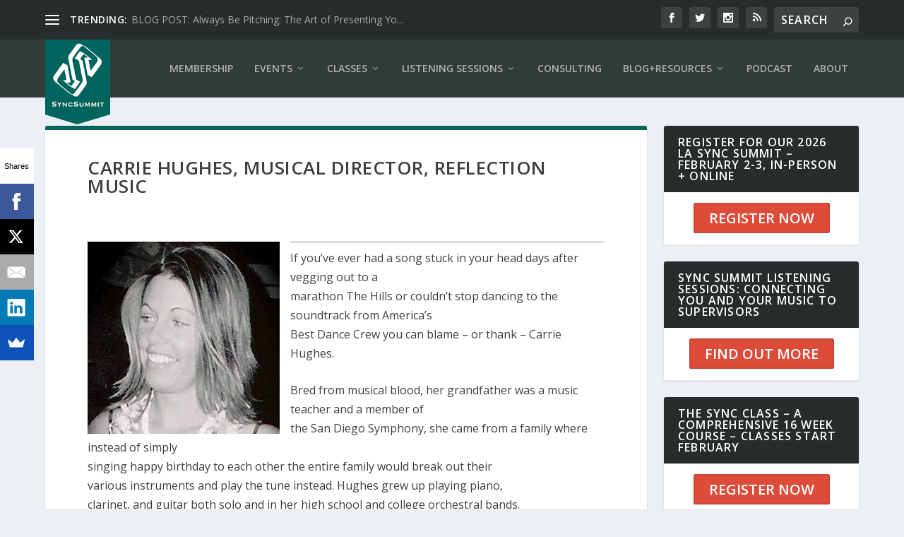

--- FILE ---
content_type: text/html; charset=UTF-8
request_url: https://syncsummit.com/chughes/
body_size: 14810
content:
<!DOCTYPE html>
<!--[if IE 6]>
<html id="ie6" lang="en-US">
<![endif]-->
<!--[if IE 7]>
<html id="ie7" lang="en-US">
<![endif]-->
<!--[if IE 8]>
<html id="ie8" lang="en-US">
<![endif]-->
<!--[if !(IE 6) | !(IE 7) | !(IE 8)  ]><!-->
<html lang="en-US">
<!--<![endif]-->
<head>
	<meta charset="UTF-8" />
			
	<meta http-equiv="X-UA-Compatible" content="IE=edge">
	<link rel="pingback" href="https://syncsummit.com/xmlrpc.php" />

		<!--[if lt IE 9]>
	<script src="https://syncsummit.com/wp-content/themes/Extra/scripts/ext/html5.js" type="text/javascript"></script>
	<![endif]-->

	<script type="text/javascript">
		document.documentElement.className = 'js';
	</script>

	<title>Carrie Hughes, Musical Director, Reflection Music | SyncSummit</title>
<link rel="preconnect" href="https://fonts.gstatic.com" crossorigin /><meta name='robots' content='max-image-preview:large' />
<script type="text/javascript">
			let jqueryParams=[],jQuery=function(r){return jqueryParams=[...jqueryParams,r],jQuery},$=function(r){return jqueryParams=[...jqueryParams,r],$};window.jQuery=jQuery,window.$=jQuery;let customHeadScripts=!1;jQuery.fn=jQuery.prototype={},$.fn=jQuery.prototype={},jQuery.noConflict=function(r){if(window.jQuery)return jQuery=window.jQuery,$=window.jQuery,customHeadScripts=!0,jQuery.noConflict},jQuery.ready=function(r){jqueryParams=[...jqueryParams,r]},$.ready=function(r){jqueryParams=[...jqueryParams,r]},jQuery.load=function(r){jqueryParams=[...jqueryParams,r]},$.load=function(r){jqueryParams=[...jqueryParams,r]},jQuery.fn.ready=function(r){jqueryParams=[...jqueryParams,r]},$.fn.ready=function(r){jqueryParams=[...jqueryParams,r]};</script><link rel='dns-prefetch' href='//www.googletagmanager.com' />
<link rel='dns-prefetch' href='//fonts.googleapis.com' />
<link rel="alternate" type="application/rss+xml" title="SyncSummit &raquo; Feed" href="https://syncsummit.com/feed/" />
<link rel="alternate" type="application/rss+xml" title="SyncSummit &raquo; Comments Feed" href="https://syncsummit.com/comments/feed/" />
<link rel="alternate" type="application/rss+xml" title="SyncSummit &raquo; Carrie Hughes, Musical Director, Reflection Music Comments Feed" href="https://syncsummit.com/chughes/feed/" />
<meta content="Sync Summit 2017 v.2.0.36" name="generator"/><link rel='stylesheet' id='wp-block-library-css'  href='https://syncsummit.com/wp-includes/css/dist/block-library/style.min.css?ver=5.9.12' type='text/css' media='all' />
<style id='global-styles-inline-css' type='text/css'>
body{--wp--preset--color--black: #000000;--wp--preset--color--cyan-bluish-gray: #abb8c3;--wp--preset--color--white: #ffffff;--wp--preset--color--pale-pink: #f78da7;--wp--preset--color--vivid-red: #cf2e2e;--wp--preset--color--luminous-vivid-orange: #ff6900;--wp--preset--color--luminous-vivid-amber: #fcb900;--wp--preset--color--light-green-cyan: #7bdcb5;--wp--preset--color--vivid-green-cyan: #00d084;--wp--preset--color--pale-cyan-blue: #8ed1fc;--wp--preset--color--vivid-cyan-blue: #0693e3;--wp--preset--color--vivid-purple: #9b51e0;--wp--preset--gradient--vivid-cyan-blue-to-vivid-purple: linear-gradient(135deg,rgba(6,147,227,1) 0%,rgb(155,81,224) 100%);--wp--preset--gradient--light-green-cyan-to-vivid-green-cyan: linear-gradient(135deg,rgb(122,220,180) 0%,rgb(0,208,130) 100%);--wp--preset--gradient--luminous-vivid-amber-to-luminous-vivid-orange: linear-gradient(135deg,rgba(252,185,0,1) 0%,rgba(255,105,0,1) 100%);--wp--preset--gradient--luminous-vivid-orange-to-vivid-red: linear-gradient(135deg,rgba(255,105,0,1) 0%,rgb(207,46,46) 100%);--wp--preset--gradient--very-light-gray-to-cyan-bluish-gray: linear-gradient(135deg,rgb(238,238,238) 0%,rgb(169,184,195) 100%);--wp--preset--gradient--cool-to-warm-spectrum: linear-gradient(135deg,rgb(74,234,220) 0%,rgb(151,120,209) 20%,rgb(207,42,186) 40%,rgb(238,44,130) 60%,rgb(251,105,98) 80%,rgb(254,248,76) 100%);--wp--preset--gradient--blush-light-purple: linear-gradient(135deg,rgb(255,206,236) 0%,rgb(152,150,240) 100%);--wp--preset--gradient--blush-bordeaux: linear-gradient(135deg,rgb(254,205,165) 0%,rgb(254,45,45) 50%,rgb(107,0,62) 100%);--wp--preset--gradient--luminous-dusk: linear-gradient(135deg,rgb(255,203,112) 0%,rgb(199,81,192) 50%,rgb(65,88,208) 100%);--wp--preset--gradient--pale-ocean: linear-gradient(135deg,rgb(255,245,203) 0%,rgb(182,227,212) 50%,rgb(51,167,181) 100%);--wp--preset--gradient--electric-grass: linear-gradient(135deg,rgb(202,248,128) 0%,rgb(113,206,126) 100%);--wp--preset--gradient--midnight: linear-gradient(135deg,rgb(2,3,129) 0%,rgb(40,116,252) 100%);--wp--preset--duotone--dark-grayscale: url('#wp-duotone-dark-grayscale');--wp--preset--duotone--grayscale: url('#wp-duotone-grayscale');--wp--preset--duotone--purple-yellow: url('#wp-duotone-purple-yellow');--wp--preset--duotone--blue-red: url('#wp-duotone-blue-red');--wp--preset--duotone--midnight: url('#wp-duotone-midnight');--wp--preset--duotone--magenta-yellow: url('#wp-duotone-magenta-yellow');--wp--preset--duotone--purple-green: url('#wp-duotone-purple-green');--wp--preset--duotone--blue-orange: url('#wp-duotone-blue-orange');--wp--preset--font-size--small: 13px;--wp--preset--font-size--medium: 20px;--wp--preset--font-size--large: 36px;--wp--preset--font-size--x-large: 42px;}.has-black-color{color: var(--wp--preset--color--black) !important;}.has-cyan-bluish-gray-color{color: var(--wp--preset--color--cyan-bluish-gray) !important;}.has-white-color{color: var(--wp--preset--color--white) !important;}.has-pale-pink-color{color: var(--wp--preset--color--pale-pink) !important;}.has-vivid-red-color{color: var(--wp--preset--color--vivid-red) !important;}.has-luminous-vivid-orange-color{color: var(--wp--preset--color--luminous-vivid-orange) !important;}.has-luminous-vivid-amber-color{color: var(--wp--preset--color--luminous-vivid-amber) !important;}.has-light-green-cyan-color{color: var(--wp--preset--color--light-green-cyan) !important;}.has-vivid-green-cyan-color{color: var(--wp--preset--color--vivid-green-cyan) !important;}.has-pale-cyan-blue-color{color: var(--wp--preset--color--pale-cyan-blue) !important;}.has-vivid-cyan-blue-color{color: var(--wp--preset--color--vivid-cyan-blue) !important;}.has-vivid-purple-color{color: var(--wp--preset--color--vivid-purple) !important;}.has-black-background-color{background-color: var(--wp--preset--color--black) !important;}.has-cyan-bluish-gray-background-color{background-color: var(--wp--preset--color--cyan-bluish-gray) !important;}.has-white-background-color{background-color: var(--wp--preset--color--white) !important;}.has-pale-pink-background-color{background-color: var(--wp--preset--color--pale-pink) !important;}.has-vivid-red-background-color{background-color: var(--wp--preset--color--vivid-red) !important;}.has-luminous-vivid-orange-background-color{background-color: var(--wp--preset--color--luminous-vivid-orange) !important;}.has-luminous-vivid-amber-background-color{background-color: var(--wp--preset--color--luminous-vivid-amber) !important;}.has-light-green-cyan-background-color{background-color: var(--wp--preset--color--light-green-cyan) !important;}.has-vivid-green-cyan-background-color{background-color: var(--wp--preset--color--vivid-green-cyan) !important;}.has-pale-cyan-blue-background-color{background-color: var(--wp--preset--color--pale-cyan-blue) !important;}.has-vivid-cyan-blue-background-color{background-color: var(--wp--preset--color--vivid-cyan-blue) !important;}.has-vivid-purple-background-color{background-color: var(--wp--preset--color--vivid-purple) !important;}.has-black-border-color{border-color: var(--wp--preset--color--black) !important;}.has-cyan-bluish-gray-border-color{border-color: var(--wp--preset--color--cyan-bluish-gray) !important;}.has-white-border-color{border-color: var(--wp--preset--color--white) !important;}.has-pale-pink-border-color{border-color: var(--wp--preset--color--pale-pink) !important;}.has-vivid-red-border-color{border-color: var(--wp--preset--color--vivid-red) !important;}.has-luminous-vivid-orange-border-color{border-color: var(--wp--preset--color--luminous-vivid-orange) !important;}.has-luminous-vivid-amber-border-color{border-color: var(--wp--preset--color--luminous-vivid-amber) !important;}.has-light-green-cyan-border-color{border-color: var(--wp--preset--color--light-green-cyan) !important;}.has-vivid-green-cyan-border-color{border-color: var(--wp--preset--color--vivid-green-cyan) !important;}.has-pale-cyan-blue-border-color{border-color: var(--wp--preset--color--pale-cyan-blue) !important;}.has-vivid-cyan-blue-border-color{border-color: var(--wp--preset--color--vivid-cyan-blue) !important;}.has-vivid-purple-border-color{border-color: var(--wp--preset--color--vivid-purple) !important;}.has-vivid-cyan-blue-to-vivid-purple-gradient-background{background: var(--wp--preset--gradient--vivid-cyan-blue-to-vivid-purple) !important;}.has-light-green-cyan-to-vivid-green-cyan-gradient-background{background: var(--wp--preset--gradient--light-green-cyan-to-vivid-green-cyan) !important;}.has-luminous-vivid-amber-to-luminous-vivid-orange-gradient-background{background: var(--wp--preset--gradient--luminous-vivid-amber-to-luminous-vivid-orange) !important;}.has-luminous-vivid-orange-to-vivid-red-gradient-background{background: var(--wp--preset--gradient--luminous-vivid-orange-to-vivid-red) !important;}.has-very-light-gray-to-cyan-bluish-gray-gradient-background{background: var(--wp--preset--gradient--very-light-gray-to-cyan-bluish-gray) !important;}.has-cool-to-warm-spectrum-gradient-background{background: var(--wp--preset--gradient--cool-to-warm-spectrum) !important;}.has-blush-light-purple-gradient-background{background: var(--wp--preset--gradient--blush-light-purple) !important;}.has-blush-bordeaux-gradient-background{background: var(--wp--preset--gradient--blush-bordeaux) !important;}.has-luminous-dusk-gradient-background{background: var(--wp--preset--gradient--luminous-dusk) !important;}.has-pale-ocean-gradient-background{background: var(--wp--preset--gradient--pale-ocean) !important;}.has-electric-grass-gradient-background{background: var(--wp--preset--gradient--electric-grass) !important;}.has-midnight-gradient-background{background: var(--wp--preset--gradient--midnight) !important;}.has-small-font-size{font-size: var(--wp--preset--font-size--small) !important;}.has-medium-font-size{font-size: var(--wp--preset--font-size--medium) !important;}.has-large-font-size{font-size: var(--wp--preset--font-size--large) !important;}.has-x-large-font-size{font-size: var(--wp--preset--font-size--x-large) !important;}
</style>
<link rel='stylesheet' id='extra-fonts-css'  href='https://fonts.googleapis.com/css?family=Open+Sans:300italic,400italic,600italic,700italic,800italic,400,300,600,700,800&#038;subset=latin,latin-ext' type='text/css' media='all' />
<link rel='stylesheet' id='extra-style-parent-css'  href='https://syncsummit.com/wp-content/themes/Extra/style.min.css?ver=4.14.8' type='text/css' media='all' />
<style id='extra-dynamic-critical-inline-css' type='text/css'>
@font-face{font-family:ETmodules;font-display:block;src:url(//syncsummit.com/wp-content/themes/Extra/core/admin/fonts/modules/all/modules.eot);src:url(//syncsummit.com/wp-content/themes/Extra/core/admin/fonts/modules/all/modules.eot?#iefix) format("embedded-opentype"),url(//syncsummit.com/wp-content/themes/Extra/core/admin/fonts/modules/all/modules.ttf) format("truetype"),url(//syncsummit.com/wp-content/themes/Extra/core/admin/fonts/modules/all/modules.woff) format("woff"),url(//syncsummit.com/wp-content/themes/Extra/core/admin/fonts/modules/all/modules.svg#ETmodules) format("svg");font-weight:400;font-style:normal}
@media (min-width:981px){.et_pb_gutters3 .et_pb_column,.et_pb_gutters3.et_pb_row .et_pb_column{margin-right:5.5%}.et_pb_gutters3 .et_pb_column_4_4,.et_pb_gutters3.et_pb_row .et_pb_column_4_4{width:100%}.et_pb_gutters3 .et_pb_column_4_4 .et_pb_module,.et_pb_gutters3.et_pb_row .et_pb_column_4_4 .et_pb_module{margin-bottom:2.75%}.et_pb_gutters3 .et_pb_column_3_4,.et_pb_gutters3.et_pb_row .et_pb_column_3_4{width:73.625%}.et_pb_gutters3 .et_pb_column_3_4 .et_pb_module,.et_pb_gutters3.et_pb_row .et_pb_column_3_4 .et_pb_module{margin-bottom:3.735%}.et_pb_gutters3 .et_pb_column_2_3,.et_pb_gutters3.et_pb_row .et_pb_column_2_3{width:64.833%}.et_pb_gutters3 .et_pb_column_2_3 .et_pb_module,.et_pb_gutters3.et_pb_row .et_pb_column_2_3 .et_pb_module{margin-bottom:4.242%}.et_pb_gutters3 .et_pb_column_3_5,.et_pb_gutters3.et_pb_row .et_pb_column_3_5{width:57.8%}.et_pb_gutters3 .et_pb_column_3_5 .et_pb_module,.et_pb_gutters3.et_pb_row .et_pb_column_3_5 .et_pb_module{margin-bottom:4.758%}.et_pb_gutters3 .et_pb_column_1_2,.et_pb_gutters3.et_pb_row .et_pb_column_1_2{width:47.25%}.et_pb_gutters3 .et_pb_column_1_2 .et_pb_module,.et_pb_gutters3.et_pb_row .et_pb_column_1_2 .et_pb_module{margin-bottom:5.82%}.et_pb_gutters3 .et_pb_column_2_5,.et_pb_gutters3.et_pb_row .et_pb_column_2_5{width:36.7%}.et_pb_gutters3 .et_pb_column_2_5 .et_pb_module,.et_pb_gutters3.et_pb_row .et_pb_column_2_5 .et_pb_module{margin-bottom:7.493%}.et_pb_gutters3 .et_pb_column_1_3,.et_pb_gutters3.et_pb_row .et_pb_column_1_3{width:29.6667%}.et_pb_gutters3 .et_pb_column_1_3 .et_pb_module,.et_pb_gutters3.et_pb_row .et_pb_column_1_3 .et_pb_module{margin-bottom:9.27%}.et_pb_gutters3 .et_pb_column_1_4,.et_pb_gutters3.et_pb_row .et_pb_column_1_4{width:20.875%}.et_pb_gutters3 .et_pb_column_1_4 .et_pb_module,.et_pb_gutters3.et_pb_row .et_pb_column_1_4 .et_pb_module{margin-bottom:13.174%}.et_pb_gutters3 .et_pb_column_1_5,.et_pb_gutters3.et_pb_row .et_pb_column_1_5{width:15.6%}.et_pb_gutters3 .et_pb_column_1_5 .et_pb_module,.et_pb_gutters3.et_pb_row .et_pb_column_1_5 .et_pb_module{margin-bottom:17.628%}.et_pb_gutters3 .et_pb_column_1_6,.et_pb_gutters3.et_pb_row .et_pb_column_1_6{width:12.0833%}.et_pb_gutters3 .et_pb_column_1_6 .et_pb_module,.et_pb_gutters3.et_pb_row .et_pb_column_1_6 .et_pb_module{margin-bottom:22.759%}.et_pb_gutters3 .et_full_width_page.woocommerce-page ul.products li.product{width:20.875%;margin-right:5.5%;margin-bottom:5.5%}.et_pb_gutters3.et_left_sidebar.woocommerce-page #main-content ul.products li.product,.et_pb_gutters3.et_right_sidebar.woocommerce-page #main-content ul.products li.product{width:28.353%;margin-right:7.47%}.et_pb_gutters3.et_left_sidebar.woocommerce-page #main-content ul.products.columns-1 li.product,.et_pb_gutters3.et_right_sidebar.woocommerce-page #main-content ul.products.columns-1 li.product{width:100%;margin-right:0}.et_pb_gutters3.et_left_sidebar.woocommerce-page #main-content ul.products.columns-2 li.product,.et_pb_gutters3.et_right_sidebar.woocommerce-page #main-content ul.products.columns-2 li.product{width:48%;margin-right:4%}.et_pb_gutters3.et_left_sidebar.woocommerce-page #main-content ul.products.columns-2 li:nth-child(2n+2),.et_pb_gutters3.et_right_sidebar.woocommerce-page #main-content ul.products.columns-2 li:nth-child(2n+2){margin-right:0}.et_pb_gutters3.et_left_sidebar.woocommerce-page #main-content ul.products.columns-2 li:nth-child(3n+1),.et_pb_gutters3.et_right_sidebar.woocommerce-page #main-content ul.products.columns-2 li:nth-child(3n+1){clear:none}}
@media (min-width:981px){.et_pb_gutter.et_pb_gutters1 #left-area{width:75%}.et_pb_gutter.et_pb_gutters1 #sidebar{width:25%}.et_pb_gutters1.et_right_sidebar #left-area{padding-right:0}.et_pb_gutters1.et_left_sidebar #left-area{padding-left:0}.et_pb_gutter.et_pb_gutters1.et_right_sidebar #main-content .container:before{right:25%!important}.et_pb_gutter.et_pb_gutters1.et_left_sidebar #main-content .container:before{left:25%!important}.et_pb_gutters1 .et_pb_column,.et_pb_gutters1.et_pb_row .et_pb_column{margin-right:0}.et_pb_gutters1 .et_pb_column_4_4,.et_pb_gutters1.et_pb_row .et_pb_column_4_4{width:100%}.et_pb_gutters1 .et_pb_column_4_4 .et_pb_module,.et_pb_gutters1.et_pb_row .et_pb_column_4_4 .et_pb_module{margin-bottom:0}.et_pb_gutters1 .et_pb_column_3_4,.et_pb_gutters1.et_pb_row .et_pb_column_3_4{width:75%}.et_pb_gutters1 .et_pb_column_3_4 .et_pb_module,.et_pb_gutters1.et_pb_row .et_pb_column_3_4 .et_pb_module{margin-bottom:0}.et_pb_gutters1 .et_pb_column_2_3,.et_pb_gutters1.et_pb_row .et_pb_column_2_3{width:66.667%}.et_pb_gutters1 .et_pb_column_2_3 .et_pb_module,.et_pb_gutters1.et_pb_row .et_pb_column_2_3 .et_pb_module{margin-bottom:0}.et_pb_gutters1 .et_pb_column_3_5,.et_pb_gutters1.et_pb_row .et_pb_column_3_5{width:60%}.et_pb_gutters1 .et_pb_column_3_5 .et_pb_module,.et_pb_gutters1.et_pb_row .et_pb_column_3_5 .et_pb_module{margin-bottom:0}.et_pb_gutters1 .et_pb_column_1_2,.et_pb_gutters1.et_pb_row .et_pb_column_1_2{width:50%}.et_pb_gutters1 .et_pb_column_1_2 .et_pb_module,.et_pb_gutters1.et_pb_row .et_pb_column_1_2 .et_pb_module{margin-bottom:0}.et_pb_gutters1 .et_pb_column_2_5,.et_pb_gutters1.et_pb_row .et_pb_column_2_5{width:40%}.et_pb_gutters1 .et_pb_column_2_5 .et_pb_module,.et_pb_gutters1.et_pb_row .et_pb_column_2_5 .et_pb_module{margin-bottom:0}.et_pb_gutters1 .et_pb_column_1_3,.et_pb_gutters1.et_pb_row .et_pb_column_1_3{width:33.3333%}.et_pb_gutters1 .et_pb_column_1_3 .et_pb_module,.et_pb_gutters1.et_pb_row .et_pb_column_1_3 .et_pb_module{margin-bottom:0}.et_pb_gutters1 .et_pb_column_1_4,.et_pb_gutters1.et_pb_row .et_pb_column_1_4{width:25%}.et_pb_gutters1 .et_pb_column_1_4 .et_pb_module,.et_pb_gutters1.et_pb_row .et_pb_column_1_4 .et_pb_module{margin-bottom:0}.et_pb_gutters1 .et_pb_column_1_5,.et_pb_gutters1.et_pb_row .et_pb_column_1_5{width:20%}.et_pb_gutters1 .et_pb_column_1_5 .et_pb_module,.et_pb_gutters1.et_pb_row .et_pb_column_1_5 .et_pb_module{margin-bottom:0}.et_pb_gutters1 .et_pb_column_1_6,.et_pb_gutters1.et_pb_row .et_pb_column_1_6{width:16.6667%}.et_pb_gutters1 .et_pb_column_1_6 .et_pb_module,.et_pb_gutters1.et_pb_row .et_pb_column_1_6 .et_pb_module{margin-bottom:0}.et_pb_gutters1 .et_full_width_page.woocommerce-page ul.products li.product{width:25%;margin-right:0;margin-bottom:0}.et_pb_gutters1.et_left_sidebar.woocommerce-page #main-content ul.products li.product,.et_pb_gutters1.et_right_sidebar.woocommerce-page #main-content ul.products li.product{width:33.333%;margin-right:0}}@media (max-width:980px){.et_pb_gutters1 .et_pb_column,.et_pb_gutters1 .et_pb_column .et_pb_module,.et_pb_gutters1.et_pb_row .et_pb_column,.et_pb_gutters1.et_pb_row .et_pb_column .et_pb_module{margin-bottom:0}.et_pb_gutters1 .et_pb_row_1-2_1-4_1-4>.et_pb_column.et_pb_column_1_4,.et_pb_gutters1 .et_pb_row_1-4_1-4>.et_pb_column.et_pb_column_1_4,.et_pb_gutters1 .et_pb_row_1-4_1-4_1-2>.et_pb_column.et_pb_column_1_4,.et_pb_gutters1 .et_pb_row_1-5_1-5_3-5>.et_pb_column.et_pb_column_1_5,.et_pb_gutters1 .et_pb_row_3-5_1-5_1-5>.et_pb_column.et_pb_column_1_5,.et_pb_gutters1 .et_pb_row_4col>.et_pb_column.et_pb_column_1_4,.et_pb_gutters1 .et_pb_row_5col>.et_pb_column.et_pb_column_1_5,.et_pb_gutters1.et_pb_row_1-2_1-4_1-4>.et_pb_column.et_pb_column_1_4,.et_pb_gutters1.et_pb_row_1-4_1-4>.et_pb_column.et_pb_column_1_4,.et_pb_gutters1.et_pb_row_1-4_1-4_1-2>.et_pb_column.et_pb_column_1_4,.et_pb_gutters1.et_pb_row_1-5_1-5_3-5>.et_pb_column.et_pb_column_1_5,.et_pb_gutters1.et_pb_row_3-5_1-5_1-5>.et_pb_column.et_pb_column_1_5,.et_pb_gutters1.et_pb_row_4col>.et_pb_column.et_pb_column_1_4,.et_pb_gutters1.et_pb_row_5col>.et_pb_column.et_pb_column_1_5{width:50%;margin-right:0}.et_pb_gutters1 .et_pb_row_1-2_1-6_1-6_1-6>.et_pb_column.et_pb_column_1_6,.et_pb_gutters1 .et_pb_row_1-6_1-6_1-6>.et_pb_column.et_pb_column_1_6,.et_pb_gutters1 .et_pb_row_1-6_1-6_1-6_1-2>.et_pb_column.et_pb_column_1_6,.et_pb_gutters1 .et_pb_row_6col>.et_pb_column.et_pb_column_1_6,.et_pb_gutters1.et_pb_row_1-2_1-6_1-6_1-6>.et_pb_column.et_pb_column_1_6,.et_pb_gutters1.et_pb_row_1-6_1-6_1-6>.et_pb_column.et_pb_column_1_6,.et_pb_gutters1.et_pb_row_1-6_1-6_1-6_1-2>.et_pb_column.et_pb_column_1_6,.et_pb_gutters1.et_pb_row_6col>.et_pb_column.et_pb_column_1_6{width:33.333%;margin-right:0}.et_pb_gutters1 .et_pb_row_1-6_1-6_1-6_1-6>.et_pb_column.et_pb_column_1_6,.et_pb_gutters1.et_pb_row_1-6_1-6_1-6_1-6>.et_pb_column.et_pb_column_1_6{width:50%;margin-right:0}}@media (max-width:767px){.et_pb_gutters1 .et_pb_column,.et_pb_gutters1 .et_pb_column .et_pb_module,.et_pb_gutters1.et_pb_row .et_pb_column,.et_pb_gutters1.et_pb_row .et_pb_column .et_pb_module{margin-bottom:0}}@media (max-width:479px){.et_pb_gutters1 .et_pb_column,.et_pb_gutters1.et_pb_row .et_pb_column{margin:0!important}.et_pb_gutters1 .et_pb_column .et_pb_module,.et_pb_gutters1.et_pb_row .et_pb_column .et_pb_module{margin-bottom:0}}
@keyframes fadeOutTop{0%{opacity:1;transform:translatey(0)}to{opacity:0;transform:translatey(-60%)}}@keyframes fadeInTop{0%{opacity:0;transform:translatey(-60%)}to{opacity:1;transform:translatey(0)}}@keyframes fadeInBottom{0%{opacity:0;transform:translatey(60%)}to{opacity:1;transform:translatey(0)}}@keyframes fadeOutBottom{0%{opacity:1;transform:translatey(0)}to{opacity:0;transform:translatey(60%)}}@keyframes Grow{0%{opacity:0;transform:scaleY(.5)}to{opacity:1;transform:scale(1)}}

/*!
	  * Animate.css - http://daneden.me/animate
	  * Licensed under the MIT license - http://opensource.org/licenses/MIT
	  * Copyright (c) 2015 Daniel Eden
	 */@keyframes flipInX{0%{transform:perspective(400px) rotateX(90deg);animation-timing-function:ease-in;opacity:0}40%{transform:perspective(400px) rotateX(-20deg);animation-timing-function:ease-in}60%{transform:perspective(400px) rotateX(10deg);opacity:1}80%{transform:perspective(400px) rotateX(-5deg)}to{transform:perspective(400px)}}@keyframes flipInY{0%{transform:perspective(400px) rotateY(90deg);animation-timing-function:ease-in;opacity:0}40%{transform:perspective(400px) rotateY(-20deg);animation-timing-function:ease-in}60%{transform:perspective(400px) rotateY(10deg);opacity:1}80%{transform:perspective(400px) rotateY(-5deg)}to{transform:perspective(400px)}}
.nav li li{padding:0 20px;margin:0}.et-menu li li a{padding:6px 20px;width:200px}.nav li{position:relative;line-height:1em}.nav li li{position:relative;line-height:2em}.nav li ul{position:absolute;padding:20px 0;z-index:9999;width:240px;background:#fff;visibility:hidden;opacity:0;border-top:3px solid #2ea3f2;box-shadow:0 2px 5px rgba(0,0,0,.1);-moz-box-shadow:0 2px 5px rgba(0,0,0,.1);-webkit-box-shadow:0 2px 5px rgba(0,0,0,.1);-webkit-transform:translateZ(0);text-align:left}.nav li.et-hover>ul{visibility:visible}.nav li.et-touch-hover>ul,.nav li:hover>ul{opacity:1;visibility:visible}.nav li li ul{z-index:1000;top:-23px;left:240px}.nav li.et-reverse-direction-nav li ul{left:auto;right:240px}.nav li:hover{visibility:inherit}.et_mobile_menu li a,.nav li li a{font-size:14px;transition:all .2s ease-in-out}.et_mobile_menu li a:hover,.nav ul li a:hover{background-color:rgba(0,0,0,.03);opacity:.7}.et-dropdown-removing>ul{display:none}.mega-menu .et-dropdown-removing>ul{display:block}.et-menu .menu-item-has-children>a:first-child:after{font-family:ETmodules;content:"3";font-size:16px;position:absolute;right:0;top:0;font-weight:800}.et-menu .menu-item-has-children>a:first-child{padding-right:20px}.et-menu li li.menu-item-has-children>a:first-child:after{right:20px;top:6px}.et-menu-nav li.mega-menu{position:inherit}.et-menu-nav li.mega-menu>ul{padding:30px 20px;position:absolute!important;width:100%;left:0!important}.et-menu-nav li.mega-menu ul li{margin:0;float:left!important;display:block!important;padding:0!important}.et-menu-nav li.mega-menu li>ul{animation:none!important;padding:0;border:none;left:auto;top:auto;width:240px!important;position:relative;box-shadow:none;-webkit-box-shadow:none}.et-menu-nav li.mega-menu li ul{visibility:visible;opacity:1;display:none}.et-menu-nav li.mega-menu.et-hover li ul,.et-menu-nav li.mega-menu:hover li ul{display:block}.et-menu-nav li.mega-menu:hover>ul{opacity:1!important;visibility:visible!important}.et-menu-nav li.mega-menu>ul>li>a:first-child{padding-top:0!important;font-weight:700;border-bottom:1px solid rgba(0,0,0,.03)}.et-menu-nav li.mega-menu>ul>li>a:first-child:hover{background-color:transparent!important}.et-menu-nav li.mega-menu li>a{width:200px!important}.et-menu-nav li.mega-menu.mega-menu-parent li>a,.et-menu-nav li.mega-menu.mega-menu-parent li li{width:100%!important}.et-menu-nav li.mega-menu.mega-menu-parent li>.sub-menu{float:left;width:100%!important}.et-menu-nav li.mega-menu>ul>li{width:25%;margin:0}.et-menu-nav li.mega-menu.mega-menu-parent-3>ul>li{width:33.33%}.et-menu-nav li.mega-menu.mega-menu-parent-2>ul>li{width:50%}.et-menu-nav li.mega-menu.mega-menu-parent-1>ul>li{width:100%}.et_pb_fullwidth_menu li.mega-menu .menu-item-has-children>a:first-child:after,.et_pb_menu li.mega-menu .menu-item-has-children>a:first-child:after{display:none}.et_fullwidth_nav #top-menu li.mega-menu>ul{width:auto;left:30px!important;right:30px!important}.et_mobile_menu{position:absolute;left:0;padding:5%;background:#fff;width:100%;visibility:visible;opacity:1;display:none;z-index:9999;border-top:3px solid #2ea3f2;box-shadow:0 2px 5px rgba(0,0,0,.1);-moz-box-shadow:0 2px 5px rgba(0,0,0,.1);-webkit-box-shadow:0 2px 5px rgba(0,0,0,.1)}#main-header .et_mobile_menu li ul,.et_pb_fullwidth_menu .et_mobile_menu li ul,.et_pb_menu .et_mobile_menu li ul{visibility:visible!important;display:block!important;padding-left:10px}.et_mobile_menu li li{padding-left:5%}.et_mobile_menu li a{border-bottom:1px solid rgba(0,0,0,.03);color:#666;padding:10px 5%;display:block}.et_mobile_menu .menu-item-has-children>a{font-weight:700;background-color:rgba(0,0,0,.03)}.et_mobile_menu li .menu-item-has-children>a{background-color:transparent}.et_mobile_nav_menu{float:right;display:none}.mobile_menu_bar{position:relative;display:block;line-height:0}.mobile_menu_bar:before{content:"a";font-size:32px;position:relative;left:0;top:0;cursor:pointer}.et_pb_module .mobile_menu_bar:before{top:2px}.mobile_nav .select_page{display:none}
</style>
<link rel='stylesheet' id='orbisius_ctc_extra_parent_style_child_style-css'  href='https://syncsummit.com/wp-content/themes/Extra-child-theme-01/style.css?ver=4.14.8' type='text/css' media='all' />
<link rel='stylesheet' id='extra-style-css'  href='https://syncsummit.com/wp-content/themes/Extra-child-theme-01/style.css?ver=4.14.8' type='text/css' media='all' />

<!-- Google tag (gtag.js) snippet added by Site Kit -->

<!-- Google Analytics snippet added by Site Kit -->
<script type='text/javascript' src='https://www.googletagmanager.com/gtag/js?id=G-E6NT5ZZVL0' id='google_gtagjs-js' async></script>
<script type='text/javascript' id='google_gtagjs-js-after'>
window.dataLayer = window.dataLayer || [];function gtag(){dataLayer.push(arguments);}
gtag("set","linker",{"domains":["syncsummit.com"]});
gtag("js", new Date());
gtag("set", "developer_id.dZTNiMT", true);
gtag("config", "G-E6NT5ZZVL0");
</script>

<!-- End Google tag (gtag.js) snippet added by Site Kit -->
<link rel="https://api.w.org/" href="https://syncsummit.com/wp-json/" /><link rel="alternate" type="application/json" href="https://syncsummit.com/wp-json/wp/v2/pages/7753" /><link rel="EditURI" type="application/rsd+xml" title="RSD" href="https://syncsummit.com/xmlrpc.php?rsd" />
<link rel="wlwmanifest" type="application/wlwmanifest+xml" href="https://syncsummit.com/wp-includes/wlwmanifest.xml" /> 
<meta name="generator" content="WordPress 5.9.12" />
<link rel="canonical" href="https://syncsummit.com/chughes/" />
<link rel='shortlink' href='https://syncsummit.com/?p=7753' />
<link rel="alternate" type="application/json+oembed" href="https://syncsummit.com/wp-json/oembed/1.0/embed?url=https%3A%2F%2Fsyncsummit.com%2Fchughes%2F" />
<link rel="alternate" type="text/xml+oembed" href="https://syncsummit.com/wp-json/oembed/1.0/embed?url=https%3A%2F%2Fsyncsummit.com%2Fchughes%2F&#038;format=xml" />

		<!-- GA Google Analytics @ https://m0n.co/ga -->
		<script async src="https://www.googletagmanager.com/gtag/js?id=G-BZBL154ES5"></script>
		<script>
			window.dataLayer = window.dataLayer || [];
			function gtag(){dataLayer.push(arguments);}
			gtag('js', new Date());
			gtag('config', 'G-BZBL154ES5');
		</script>

	<meta name="generator" content="Site Kit by Google 1.131.0" /><meta name="viewport" content="width=device-width, initial-scale=1.0, maximum-scale=1.0, user-scalable=1" /><link rel="shortcut icon" href="http://syncsummit.com/wp-content/uploads/2017/04/fav-icon-1.png" /><meta name="redi-version" content="1.2.7" /><link rel="stylesheet" href="https://maxcdn.bootstrapcdn.com/font-awesome/4.6.3/css/font-awesome.min.css"><link rel="stylesheet" id="et-extra-customizer-global-cached-inline-styles" href="https://syncsummit.com/wp-content/et-cache/global/et-extra-customizer-global.min.css?ver=1768186049" /></head>
<body class="page-template-default page page-id-7753 et_extra et_fixed_nav et_smooth_scroll et_pb_gutters3 et_primary_nav_dropdown_animation_Default et_secondary_nav_dropdown_animation_Default with_sidebar with_sidebar_right et_includes_sidebar et-db">
	<div id="page-container">
				<!-- Header -->
		<header class="header left-right">
						<!-- #top-header -->
			<div id="top-header" style="">
				<div class="container">

					<!-- Secondary Nav -->
											<div id="et-secondary-nav" class="et-trending">
						
							<!-- ET Trending -->
							<div id="et-trending">

								<!-- ET Trending Button -->
								<a id="et-trending-button" href="#" title="">
									<span></span>
									<span></span>
									<span></span>
								</a>

								<!-- ET Trending Label -->
								<h4 id="et-trending-label">
									TRENDING:								</h4>

								<!-- ET Trending Post Loop -->
								<div id='et-trending-container'>
																											<div id="et-trending-post-23261" class="et-trending-post et-trending-latest">
											<a href="https://syncsummit.com/abp/">BLOG POST: Always Be Pitching: The Art of Presenting Yo...</a>
										</div>
																			<div id="et-trending-post-11748" class="et-trending-post">
											<a href="https://syncsummit.com/ny2018ebrate/">SyncSummit NY 2018 $100 off rate</a>
										</div>
																			<div id="et-trending-post-14063" class="et-trending-post">
											<a href="https://syncsummit.com/gramsession113/">January 13: Listening Sessions with Music Supervisor Je...</a>
										</div>
																			<div id="et-trending-post-14047" class="et-trending-post">
											<a href="https://syncsummit.com/smithsession926/">September 19: Music Supervisor Jennifer Smith</a>
										</div>
																									</div>
							</div>
							<ul id="et-secondary-menu" class="nav"><li id="menu-item-24340" class="menu-item menu-item-type-post_type menu-item-object-page menu-item-24340"><a href="https://syncsummit.com/syncnetwork/">Membership</a></li>
<li id="menu-item-15981" class="menu-item menu-item-type-custom menu-item-object-custom menu-item-has-children menu-item-15981"><a href="https://syncsummit.com/events/">EVENTS</a>
<ul class="sub-menu">
	<li id="menu-item-24433" class="menu-item menu-item-type-post_type menu-item-object-page menu-item-24433"><a href="https://syncsummit.com/ssla2026agenda/">LA Sync Summit 2026: February 2-3, 2026 &#8211; Agenda and Registration</a></li>
</ul>
</li>
<li id="menu-item-23121" class="menu-item menu-item-type-custom menu-item-object-custom menu-item-has-children menu-item-23121"><a href="https://syncsummit.com/courses/">CLASSES</a>
<ul class="sub-menu">
	<li id="menu-item-23655" class="menu-item menu-item-type-custom menu-item-object-custom menu-item-23655"><a href="https://syncsummit.com/tsc/">THE SYNC COURSE</a></li>
	<li id="menu-item-23660" class="menu-item menu-item-type-custom menu-item-object-custom menu-item-23660"><a href="https://syncsummit.com/musicinadscourse/">THE MUSIC, BRANDS &#038; ADS COURSE</a></li>
</ul>
</li>
<li id="menu-item-18567" class="menu-item menu-item-type-custom menu-item-object-custom menu-item-has-children menu-item-18567"><a href="http://syncsummit.com/listeningsessions/">LISTENING SESSIONS</a>
<ul class="sub-menu">
	<li id="menu-item-24468" class="menu-item menu-item-type-post_type menu-item-object-page menu-item-24468"><a href="https://syncsummit.com/cm329/">January 11, 2026: Sync Listening Session With Chris Mollere</a></li>
	<li id="menu-item-24517" class="menu-item menu-item-type-post_type menu-item-object-page menu-item-24517"><a href="https://syncsummit.com/kalver325/">January 25, 2026: Listening Session with Music Supervisor Eric Kalver</a></li>
</ul>
</li>
<li id="menu-item-15976" class="menu-item menu-item-type-custom menu-item-object-custom menu-item-15976"><a href="https://syncsummit.com/consulting/">CONSULTING</a></li>
<li id="menu-item-15975" class="menu-item menu-item-type-custom menu-item-object-custom menu-item-has-children menu-item-15975"><a href="https://syncsummit.com/info/">BLOG+RESOURCES</a>
<ul class="sub-menu">
	<li id="menu-item-21358" class="menu-item menu-item-type-custom menu-item-object-custom menu-item-21358"><a href="https://syncsummit.com/metadatasg/">The Metadata Style Guide</a></li>
	<li id="menu-item-18902" class="menu-item menu-item-type-custom menu-item-object-custom menu-item-18902"><a href="https://syncsummit.com/metadatacommandments/">The Ten Metadata Commandments</a></li>
	<li id="menu-item-15991" class="menu-item menu-item-type-post_type menu-item-object-page menu-item-15991"><a href="https://syncsummit.com/synccafesignup/">Sync Cafe</a></li>
	<li id="menu-item-18988" class="menu-item menu-item-type-post_type menu-item-object-page menu-item-18988"><a href="https://syncsummit.com/cafearchives/">The Sync Cafe Video Archives</a></li>
	<li id="menu-item-11619" class="menu-item menu-item-type-custom menu-item-object-custom menu-item-has-children menu-item-11619"><a href="https://syncsummit.com/blog">Blog</a>
	<ul class="sub-menu">
		<li id="menu-item-24459" class="menu-item menu-item-type-post_type menu-item-object-post menu-item-24459"><a href="https://syncsummit.com/getnoticed/">How Do You and Your Music Get Noticed at Sync Summit LA 2026 (and other events…)? Our Guide</a></li>
		<li id="menu-item-24448" class="menu-item menu-item-type-post_type menu-item-object-post menu-item-24448"><a href="https://syncsummit.com/splits/">Top Sync Tip: Do Your Split Sheets Before You Start ANY Collaboration with ANYONE</a></li>
		<li id="menu-item-24358" class="menu-item menu-item-type-post_type menu-item-object-post menu-item-24358"><a href="https://syncsummit.com/playlists/">&#x1f3b6; A How-To Guide: How Good Playlists Help You Get Your Music Heard</a></li>
		<li id="menu-item-24144" class="menu-item menu-item-type-post_type menu-item-object-post menu-item-24144"><a href="https://syncsummit.com/dsw/">DSW IS ON CRACK</a></li>
		<li id="menu-item-24121" class="menu-item menu-item-type-post_type menu-item-object-post menu-item-24121"><a href="https://syncsummit.com/ways-to-connect-your-music-with-media-decision-makers/">Ways to Connect Your Music With Media Decision Makers</a></li>
		<li id="menu-item-23692" class="menu-item menu-item-type-post_type menu-item-object-post menu-item-23692"><a href="https://syncsummit.com/aimusic/">BLOG POST: AI, Intellectual Property, and the New Economics of Music for Media￼</a></li>
		<li id="menu-item-23265" class="menu-item menu-item-type-post_type menu-item-object-post menu-item-23265"><a href="https://syncsummit.com/abp/">BLOG POST: Always Be Pitching: The Art of Presenting Your Music For Media</a></li>
		<li id="menu-item-23017" class="menu-item menu-item-type-post_type menu-item-object-post menu-item-23017"><a href="https://syncsummit.com/primer/">GETTING THE MOST OUT OF CONFERENCES: A PRIMER￼</a></li>
		<li id="menu-item-22874" class="menu-item menu-item-type-post_type menu-item-object-post menu-item-22874"><a href="https://syncsummit.com/sunoai/">Suno.AI: THIS SHIT’S BANANAS</a></li>
		<li id="menu-item-23076" class="menu-item menu-item-type-post_type menu-item-object-post menu-item-23076"><a href="https://syncsummit.com/org/">Blog Post: A Sync Metadata Tip:  How to Organize Your Metadata in the Comments Section of Your MP3s￼</a></li>
		<li id="menu-item-22326" class="menu-item menu-item-type-custom menu-item-object-custom menu-item-22326"><a href="https://syncsummit.com/24stepsforsyncsuccess/">24 Steps For Sync Success</a></li>
	</ul>
</li>
</ul>
</li>
<li id="menu-item-24060" class="menu-item menu-item-type-custom menu-item-object-custom menu-item-24060"><a href="https://syncsummit.com/category/podcast/">PODCAST</a></li>
<li id="menu-item-15977" class="menu-item menu-item-type-custom menu-item-object-custom menu-item-15977"><a href="https://syncsummit.com/aboutus/">ABOUT</a></li>
</ul>
												</div>
					
					<!-- #et-info -->
					<div id="et-info">

						
						<!-- .et-extra-social-icons -->
						<ul class="et-extra-social-icons" style="">
																																														<li class="et-extra-social-icon facebook">
									<a href="https://www.facebook.com/groups/syncsummit/" class="et-extra-icon et-extra-icon-background-hover et-extra-icon-facebook"></a>
								</li>
																																															<li class="et-extra-social-icon twitter">
									<a href="https://twitter.com/SyncSummit" class="et-extra-icon et-extra-icon-background-hover et-extra-icon-twitter"></a>
								</li>
																																																																																																																																																																																																										<li class="et-extra-social-icon instagram">
									<a href="https://instagram.com/syncsummitig" class="et-extra-icon et-extra-icon-background-hover et-extra-icon-instagram"></a>
								</li>
																																																																																																																																												<li class="et-extra-social-icon rss">
									<a href="http://syncsummit.com/feed/podcast" class="et-extra-icon et-extra-icon-background-hover et-extra-icon-rss"></a>
								</li>
																																																																																																																																																																																																																																																																																																												</ul>
						
						<!-- .et-top-search -->
												<div class="et-top-search" style="">
							<form role="search" class="et-search-form" method="get" action="https://syncsummit.com/">
			<input type="search" class="et-search-field" placeholder="Search" value="" name="s" title="Search for:" />
			<button class="et-search-submit"></button>
		</form>						</div>
						
						<!-- cart -->
											</div>
				</div><!-- /.container -->
			</div><!-- /#top-header -->

			
			<!-- Main Header -->
			<div id="main-header-wrapper">
				<div id="main-header" data-fixed-height="80">
					<div class="container">
					<!-- ET Ad -->
						
						
						<!-- Logo -->
						<a class="logo" href="https://syncsummit.com/" data-fixed-height="51">
							<img src="http://syncsummit.com/wp-content/uploads/2017/03/sync-web-logo-large.png" alt="SyncSummit" id="logo" />
						</a>

						
						<!-- ET Navigation -->
						<div id="et-navigation" class="">
							<ul id="et-menu" class="nav"><li class="menu-item menu-item-type-post_type menu-item-object-page menu-item-24340"><a href="https://syncsummit.com/syncnetwork/">Membership</a></li>
<li class="menu-item menu-item-type-custom menu-item-object-custom menu-item-has-children menu-item-15981"><a href="https://syncsummit.com/events/">EVENTS</a>
<ul class="sub-menu">
	<li class="menu-item menu-item-type-post_type menu-item-object-page menu-item-24433"><a href="https://syncsummit.com/ssla2026agenda/">LA Sync Summit 2026: February 2-3, 2026 &#8211; Agenda and Registration</a></li>
</ul>
</li>
<li class="menu-item menu-item-type-custom menu-item-object-custom menu-item-has-children menu-item-23121"><a href="https://syncsummit.com/courses/">CLASSES</a>
<ul class="sub-menu">
	<li class="menu-item menu-item-type-custom menu-item-object-custom menu-item-23655"><a href="https://syncsummit.com/tsc/">THE SYNC COURSE</a></li>
	<li class="menu-item menu-item-type-custom menu-item-object-custom menu-item-23660"><a href="https://syncsummit.com/musicinadscourse/">THE MUSIC, BRANDS &#038; ADS COURSE</a></li>
</ul>
</li>
<li class="menu-item menu-item-type-custom menu-item-object-custom menu-item-has-children menu-item-18567"><a href="http://syncsummit.com/listeningsessions/">LISTENING SESSIONS</a>
<ul class="sub-menu">
	<li class="menu-item menu-item-type-post_type menu-item-object-page menu-item-24468"><a href="https://syncsummit.com/cm329/">January 11, 2026: Sync Listening Session With Chris Mollere</a></li>
	<li class="menu-item menu-item-type-post_type menu-item-object-page menu-item-24517"><a href="https://syncsummit.com/kalver325/">January 25, 2026: Listening Session with Music Supervisor Eric Kalver</a></li>
</ul>
</li>
<li class="menu-item menu-item-type-custom menu-item-object-custom menu-item-15976"><a href="https://syncsummit.com/consulting/">CONSULTING</a></li>
<li class="menu-item menu-item-type-custom menu-item-object-custom menu-item-has-children menu-item-15975"><a href="https://syncsummit.com/info/">BLOG+RESOURCES</a>
<ul class="sub-menu">
	<li class="menu-item menu-item-type-custom menu-item-object-custom menu-item-21358"><a href="https://syncsummit.com/metadatasg/">The Metadata Style Guide</a></li>
	<li class="menu-item menu-item-type-custom menu-item-object-custom menu-item-18902"><a href="https://syncsummit.com/metadatacommandments/">The Ten Metadata Commandments</a></li>
	<li class="menu-item menu-item-type-post_type menu-item-object-page menu-item-15991"><a href="https://syncsummit.com/synccafesignup/">Sync Cafe</a></li>
	<li class="menu-item menu-item-type-post_type menu-item-object-page menu-item-18988"><a href="https://syncsummit.com/cafearchives/">The Sync Cafe Video Archives</a></li>
	<li class="menu-item menu-item-type-custom menu-item-object-custom menu-item-has-children menu-item-11619"><a href="https://syncsummit.com/blog">Blog</a>
	<ul class="sub-menu">
		<li class="menu-item menu-item-type-post_type menu-item-object-post menu-item-24459"><a href="https://syncsummit.com/getnoticed/">How Do You and Your Music Get Noticed at Sync Summit LA 2026 (and other events…)? Our Guide</a></li>
		<li class="menu-item menu-item-type-post_type menu-item-object-post menu-item-24448"><a href="https://syncsummit.com/splits/">Top Sync Tip: Do Your Split Sheets Before You Start ANY Collaboration with ANYONE</a></li>
		<li class="menu-item menu-item-type-post_type menu-item-object-post menu-item-24358"><a href="https://syncsummit.com/playlists/">&#x1f3b6; A How-To Guide: How Good Playlists Help You Get Your Music Heard</a></li>
		<li class="menu-item menu-item-type-post_type menu-item-object-post menu-item-24144"><a href="https://syncsummit.com/dsw/">DSW IS ON CRACK</a></li>
		<li class="menu-item menu-item-type-post_type menu-item-object-post menu-item-24121"><a href="https://syncsummit.com/ways-to-connect-your-music-with-media-decision-makers/">Ways to Connect Your Music With Media Decision Makers</a></li>
		<li class="menu-item menu-item-type-post_type menu-item-object-post menu-item-23692"><a href="https://syncsummit.com/aimusic/">BLOG POST: AI, Intellectual Property, and the New Economics of Music for Media￼</a></li>
		<li class="menu-item menu-item-type-post_type menu-item-object-post menu-item-23265"><a href="https://syncsummit.com/abp/">BLOG POST: Always Be Pitching: The Art of Presenting Your Music For Media</a></li>
		<li class="menu-item menu-item-type-post_type menu-item-object-post menu-item-23017"><a href="https://syncsummit.com/primer/">GETTING THE MOST OUT OF CONFERENCES: A PRIMER￼</a></li>
		<li class="menu-item menu-item-type-post_type menu-item-object-post menu-item-22874"><a href="https://syncsummit.com/sunoai/">Suno.AI: THIS SHIT’S BANANAS</a></li>
		<li class="menu-item menu-item-type-post_type menu-item-object-post menu-item-23076"><a href="https://syncsummit.com/org/">Blog Post: A Sync Metadata Tip:  How to Organize Your Metadata in the Comments Section of Your MP3s￼</a></li>
		<li class="menu-item menu-item-type-custom menu-item-object-custom menu-item-22326"><a href="https://syncsummit.com/24stepsforsyncsuccess/">24 Steps For Sync Success</a></li>
	</ul>
</li>
</ul>
</li>
<li class="menu-item menu-item-type-custom menu-item-object-custom menu-item-24060"><a href="https://syncsummit.com/category/podcast/">PODCAST</a></li>
<li class="menu-item menu-item-type-custom menu-item-object-custom menu-item-15977"><a href="https://syncsummit.com/aboutus/">ABOUT</a></li>
</ul>							<div id="et-mobile-navigation">
			<span class="show-menu">
				<div class="show-menu-button">
					<span></span>
					<span></span>
					<span></span>
				</div>
				<p>Select Page</p>
			</span>
			<nav>
			</nav>
		</div> <!-- /#et-mobile-navigation -->						</div><!-- /#et-navigation -->
					</div><!-- /.container -->
				</div><!-- /#main-header -->
			</div><!-- /#main-header-wrapper -->

		</header>

				<div id="main-content">
	<div class="container">
		<div id="content-area" class="with_sidebar with_sidebar_right clearfix">
			<div class="et_pb_extra_column_main">
								<article id="post-7753" class="post-7753 page type-page status-publish hentry">
					<div class="post-wrap">
												<h1 class="entry-title">Carrie Hughes, Musical Director, Reflection Music</h1>
												<div class="post-content entry-content">
							<p><a href="http://syncsummit.com/wp-content/uploads/2015/08/0a9803c-1.jpg"><img loading="lazy" class="alignleft size-full wp-image-7756" src="http://syncsummit.com/wp-content/uploads/2015/08/0a9803c-1.jpg" alt="0a9803c (1)" width="272" height="272" srcset="https://syncsummit.com/wp-content/uploads/2015/08/0a9803c-1.jpg 272w, https://syncsummit.com/wp-content/uploads/2015/08/0a9803c-1-150x150.jpg 150w" sizes="(max-width: 272px) 100vw, 272px" /></a></p>
<hr>
<p>If you’ve ever had a song stuck in your head days after vegging out to a<br />
marathon The Hills or couldn’t stop dancing to the soundtrack from America’s<br />
Best Dance Crew you can blame – or thank – Carrie Hughes.</p>
<p>
Bred from musical blood, her grandfather was a music teacher and a member of<br />
the San Diego Symphony, she came from a family where instead of simply<br />
singing happy birthday to each other the entire family would break out their<br />
various instruments and play the tune instead. Hughes grew up playing piano,<br />
clarinet, and guitar both solo and in her high school and college orchestral bands.<br />
Her passion for music extended beyond performance so she decided to learn the<br />
business side by obtaining a degree in Entertainment Business from Cal State<br />
Northridge.</p>
<p>
Hughes made such an impact on the professors and staff at CSUN<br />
that she was offered the highly regarded position of Executive Director of<br />
Campus Entertainment. During her two years she put on multiple concerts and<br />
events booking numerous acts including Jimmy Eat World, Taking Back Sunday,<br />
Nikka Costa and Mos Def.</p>
<p>
In the years after graduation Hughes landed coveted positions at DreamWorks<br />
Records, BMG Publishing and the esteemed entertainment law firm Carroll,<br />
Guido &amp; Groffman. In 2004, Hughes began her work with Bunim-Murray<br />
Productions, licensing and creating the soundtracks to MTV’s The Real World,<br />
Road Rules, The Challenge, and Fox’s The Simple Life.</p>
<p>
It was here that Hughes<br />
found her calling as a Music Supervisor and went on to launch her hugely<br />
successful Reflection Music, supervising music for numerous hit TV shows<br />
including America’s Best Dance Crew (MTV), The Hard Times of R.J. Berger<br />
(MTV), The Hills (MTV) The Sing Off (NBC), The Real L-Word (Showtime),<br />
Fashion Star (NBC), Braxton Family Values (WETV), Buck Wild (MTV),<br />
Sisterhood of Hip Hop (Oxygen), Cold Justice (TNT), Time of Death (Showtime),<br />
Project Greenlight (HBO), Best Bars In America (Esquire) and many more.<br />
Hughes sums it up simply: “My love for music runs deep, I can’t imagine doing<br />
anything else with my life.”</p>
<p>
<strong>Twitter:</strong><br />
@<a href="http://twitter.com/CarrieBHughes" target="_blank">CarrieBHughes</a><br />
<a href="http://www.reflectionmusic.com" target="_blank">http://www.reflectionmusic.com</a></p>
													</div>
					</div><!-- /.post-wrap -->
				</article>
											</div><!-- /.et_pb_extra_column.et_pb_extra_column_main -->

			<div class="et_pb_extra_column_sidebar">
	<div id="text-4" class="et_pb_widget widget_text"><h4 class="widgettitle">Register For Our 2026 LA Sync Summit &#8211; February 2-3, In-Person + Online</h4>			<div class="textwidget"><p style="text-align: center;"><a class="et_pb_button et_pb_button_widget et_pb_module et_pb_bg_layout_light" href="https://syncsummit.com/ssla2026agenda/">REGISTER NOW</a></p>
</div>
		</div> <!-- end .et_pb_widget --><div id="text-7" class="et_pb_widget widget_text"><h4 class="widgettitle">SYNC SUMMIT LISTENING SESSIONS: CONNECTING YOU AND YOUR MUSIC TO SUPERVISORS</h4>			<div class="textwidget"><p style="text-align: center;"><a class="et_pb_button et_pb_button_widget et_pb_module et_pb_bg_layout_light" href="https://syncsummit.com/syncnetwork/">FIND OUT MORE</a></p>
</div>
		</div> <!-- end .et_pb_widget --><div id="text-3" class="et_pb_widget widget_text"><h4 class="widgettitle">THE SYNC CLASS &#8211; A COMPREHENSIVE 16 WEEK COURSE &#8211; CLASSES START FEBRUARY</h4>			<div class="textwidget"><p style="text-align: center;"><a class="et_pb_button et_pb_button_widget et_pb_module et_pb_bg_layout_light" href="https://syncsummit.com/tsc/">REGISTER NOW</a></p>
</div>
		</div> <!-- end .et_pb_widget --><div id="search-2" class="et_pb_widget widget_search"><h4 class="widgettitle"> </h4><form role="search" method="get" class="search-form" action="https://syncsummit.com/">
				<label>
					<span class="screen-reader-text">Search for:</span>
					<input type="search" class="search-field" placeholder="Search &hellip;" value="" name="s" />
				</label>
				<input type="submit" class="search-submit" value="Search" />
			</form></div> <!-- end .et_pb_widget -->
		<div id="recent-posts-2" class="et_pb_widget widget_recent_entries">
		<h4 class="widgettitle">Recent Posts</h4>
		<ul>
											<li>
					<a href="https://syncsummit.com/getnoticed/">How Do You and Your Music Get Noticed at Sync Summit LA 2026 (and other events…)? Our Guide</a>
									</li>
											<li>
					<a href="https://syncsummit.com/splits/">Top Sync Tip: Do Your Split Sheets Before You Start ANY Collaboration with ANYONE – Why, and How to do it the Right Way</a>
									</li>
					</ul>

		</div> <!-- end .et_pb_widget --><div id="archives-2" class="et_pb_widget widget_archive"><h4 class="widgettitle">Archives</h4>
			<ul>
					<li><a href='https://syncsummit.com/2025/11/'>November 2025</a></li>
	<li><a href='https://syncsummit.com/2025/10/'>October 2025</a></li>
	<li><a href='https://syncsummit.com/2025/08/'>August 2025</a></li>
	<li><a href='https://syncsummit.com/2025/06/'>June 2025</a></li>
	<li><a href='https://syncsummit.com/2025/05/'>May 2025</a></li>
	<li><a href='https://syncsummit.com/2025/03/'>March 2025</a></li>
	<li><a href='https://syncsummit.com/2025/01/'>January 2025</a></li>
	<li><a href='https://syncsummit.com/2024/12/'>December 2024</a></li>
	<li><a href='https://syncsummit.com/2024/11/'>November 2024</a></li>
	<li><a href='https://syncsummit.com/2024/09/'>September 2024</a></li>
	<li><a href='https://syncsummit.com/2024/08/'>August 2024</a></li>
	<li><a href='https://syncsummit.com/2024/07/'>July 2024</a></li>
	<li><a href='https://syncsummit.com/2024/06/'>June 2024</a></li>
	<li><a href='https://syncsummit.com/2024/05/'>May 2024</a></li>
	<li><a href='https://syncsummit.com/2024/04/'>April 2024</a></li>
	<li><a href='https://syncsummit.com/2024/03/'>March 2024</a></li>
	<li><a href='https://syncsummit.com/2024/02/'>February 2024</a></li>
	<li><a href='https://syncsummit.com/2023/10/'>October 2023</a></li>
	<li><a href='https://syncsummit.com/2023/05/'>May 2023</a></li>
	<li><a href='https://syncsummit.com/2022/09/'>September 2022</a></li>
	<li><a href='https://syncsummit.com/2022/07/'>July 2022</a></li>
	<li><a href='https://syncsummit.com/2022/02/'>February 2022</a></li>
	<li><a href='https://syncsummit.com/2021/12/'>December 2021</a></li>
	<li><a href='https://syncsummit.com/2021/09/'>September 2021</a></li>
	<li><a href='https://syncsummit.com/2021/08/'>August 2021</a></li>
	<li><a href='https://syncsummit.com/2020/03/'>March 2020</a></li>
	<li><a href='https://syncsummit.com/2020/02/'>February 2020</a></li>
	<li><a href='https://syncsummit.com/2020/01/'>January 2020</a></li>
	<li><a href='https://syncsummit.com/2019/12/'>December 2019</a></li>
	<li><a href='https://syncsummit.com/2019/11/'>November 2019</a></li>
	<li><a href='https://syncsummit.com/2019/10/'>October 2019</a></li>
	<li><a href='https://syncsummit.com/2019/09/'>September 2019</a></li>
	<li><a href='https://syncsummit.com/2019/08/'>August 2019</a></li>
	<li><a href='https://syncsummit.com/2019/07/'>July 2019</a></li>
	<li><a href='https://syncsummit.com/2019/06/'>June 2019</a></li>
	<li><a href='https://syncsummit.com/2019/05/'>May 2019</a></li>
	<li><a href='https://syncsummit.com/2019/04/'>April 2019</a></li>
	<li><a href='https://syncsummit.com/2019/03/'>March 2019</a></li>
	<li><a href='https://syncsummit.com/2019/02/'>February 2019</a></li>
	<li><a href='https://syncsummit.com/2019/01/'>January 2019</a></li>
	<li><a href='https://syncsummit.com/2018/12/'>December 2018</a></li>
	<li><a href='https://syncsummit.com/2018/11/'>November 2018</a></li>
	<li><a href='https://syncsummit.com/2018/10/'>October 2018</a></li>
	<li><a href='https://syncsummit.com/2018/09/'>September 2018</a></li>
	<li><a href='https://syncsummit.com/2018/08/'>August 2018</a></li>
	<li><a href='https://syncsummit.com/2018/07/'>July 2018</a></li>
	<li><a href='https://syncsummit.com/2018/06/'>June 2018</a></li>
	<li><a href='https://syncsummit.com/2018/05/'>May 2018</a></li>
	<li><a href='https://syncsummit.com/2018/04/'>April 2018</a></li>
	<li><a href='https://syncsummit.com/2018/03/'>March 2018</a></li>
	<li><a href='https://syncsummit.com/2018/02/'>February 2018</a></li>
	<li><a href='https://syncsummit.com/2018/01/'>January 2018</a></li>
	<li><a href='https://syncsummit.com/2017/12/'>December 2017</a></li>
	<li><a href='https://syncsummit.com/2017/11/'>November 2017</a></li>
	<li><a href='https://syncsummit.com/2017/10/'>October 2017</a></li>
	<li><a href='https://syncsummit.com/2017/09/'>September 2017</a></li>
	<li><a href='https://syncsummit.com/2017/08/'>August 2017</a></li>
	<li><a href='https://syncsummit.com/2017/07/'>July 2017</a></li>
	<li><a href='https://syncsummit.com/2017/06/'>June 2017</a></li>
	<li><a href='https://syncsummit.com/2017/05/'>May 2017</a></li>
	<li><a href='https://syncsummit.com/2017/04/'>April 2017</a></li>
	<li><a href='https://syncsummit.com/2017/03/'>March 2017</a></li>
	<li><a href='https://syncsummit.com/2017/02/'>February 2017</a></li>
	<li><a href='https://syncsummit.com/2017/01/'>January 2017</a></li>
	<li><a href='https://syncsummit.com/2016/12/'>December 2016</a></li>
	<li><a href='https://syncsummit.com/2016/09/'>September 2016</a></li>
	<li><a href='https://syncsummit.com/2016/08/'>August 2016</a></li>
	<li><a href='https://syncsummit.com/2016/06/'>June 2016</a></li>
	<li><a href='https://syncsummit.com/2016/04/'>April 2016</a></li>
	<li><a href='https://syncsummit.com/2016/02/'>February 2016</a></li>
	<li><a href='https://syncsummit.com/2016/01/'>January 2016</a></li>
	<li><a href='https://syncsummit.com/2015/12/'>December 2015</a></li>
	<li><a href='https://syncsummit.com/2015/11/'>November 2015</a></li>
	<li><a href='https://syncsummit.com/2015/10/'>October 2015</a></li>
	<li><a href='https://syncsummit.com/2015/09/'>September 2015</a></li>
	<li><a href='https://syncsummit.com/2015/08/'>August 2015</a></li>
	<li><a href='https://syncsummit.com/2015/07/'>July 2015</a></li>
	<li><a href='https://syncsummit.com/2015/06/'>June 2015</a></li>
	<li><a href='https://syncsummit.com/2014/12/'>December 2014</a></li>
	<li><a href='https://syncsummit.com/2014/10/'>October 2014</a></li>
	<li><a href='https://syncsummit.com/2014/09/'>September 2014</a></li>
	<li><a href='https://syncsummit.com/2014/07/'>July 2014</a></li>
	<li><a href='https://syncsummit.com/2014/06/'>June 2014</a></li>
	<li><a href='https://syncsummit.com/2014/03/'>March 2014</a></li>
	<li><a href='https://syncsummit.com/2014/02/'>February 2014</a></li>
	<li><a href='https://syncsummit.com/2014/01/'>January 2014</a></li>
	<li><a href='https://syncsummit.com/2013/12/'>December 2013</a></li>
	<li><a href='https://syncsummit.com/2013/10/'>October 2013</a></li>
	<li><a href='https://syncsummit.com/2013/06/'>June 2013</a></li>
	<li><a href='https://syncsummit.com/2012/12/'>December 2012</a></li>
			</ul>

			</div> <!-- end .et_pb_widget --><div id="categories-2" class="et_pb_widget widget_categories"><h4 class="widgettitle">Categories</h4>
			<ul>
					<li class="cat-item cat-item-79"><a href="https://syncsummit.com/category/guest-post/">Guest Post</a>
</li>
	<li class="cat-item cat-item-78"><a href="https://syncsummit.com/category/industry/">Industry</a>
</li>
	<li class="cat-item cat-item-77"><a href="https://syncsummit.com/category/interviews/">Interviews</a>
</li>
	<li class="cat-item cat-item-74"><a href="https://syncsummit.com/category/podcast/">Podcast</a>
</li>
	<li class="cat-item cat-item-85"><a href="https://syncsummit.com/category/sponsors/">Sponsors</a>
</li>
	<li class="cat-item cat-item-80"><a href="https://syncsummit.com/category/sync-deals/">Sync Deals</a>
</li>
	<li class="cat-item cat-item-1"><a href="https://syncsummit.com/category/uncategorized/">Uncategorized</a>
</li>
			</ul>

			</div> <!-- end .et_pb_widget --><div id="meta-2" class="et_pb_widget widget_meta"><h4 class="widgettitle">Meta</h4>
		<ul>
						<li><a href="https://syncsummit.com/wp-login.php">Log in</a></li>
			<li><a href="https://syncsummit.com/feed/">Entries feed</a></li>
			<li><a href="https://syncsummit.com/comments/feed/">Comments feed</a></li>

			<li><a href="https://wordpress.org/">WordPress.org</a></li>
		</ul>

		</div> <!-- end .et_pb_widget --></div>

		</div> <!-- #content-area -->
	</div> <!-- .container -->
</div> <!-- #main-content -->

		<div class="container">
		<div class="et_pb_extra_row etad footer_above">
			<a href="https://www.sme.co.jp/s/SMEen/"><img src="http://syncsummit.com/wp-content/uploads/2019/10/sony-music-banner.png" alt="Advertisement"></a>		</div>
	</div>
	
	<footer id="footer" class="footer_columns_3">
				<div id="footer-bottom">
			<div class="container">

				<!-- Footer Info -->
				<p id="footer-info">Copyright © 2017 Sync Summit. All rights reserved. Site designed and maintained by <a href="http://www.kasancreative.com" target="_blank">Kasan Creative</a></p>

				<!-- Footer Navigation -->
								<div id="footer-nav">
											<ul class="et-extra-social-icons" style="">
																																								<li class="et-extra-social-icon facebook">
								<a href="https://www.facebook.com/groups/syncsummit/" class="et-extra-icon et-extra-icon-background-none et-extra-icon-facebook"></a>
							</li>
																																									<li class="et-extra-social-icon twitter">
								<a href="https://twitter.com/SyncSummit" class="et-extra-icon et-extra-icon-background-none et-extra-icon-twitter"></a>
							</li>
																																																																																																																																																																																<li class="et-extra-social-icon instagram">
								<a href="https://instagram.com/syncsummitig" class="et-extra-icon et-extra-icon-background-none et-extra-icon-instagram"></a>
							</li>
																																																																																																																										<li class="et-extra-social-icon rss">
								<a href="http://syncsummit.com/feed/podcast" class="et-extra-icon et-extra-icon-background-none et-extra-icon-rss"></a>
							</li>
																																																																																																																																																																																																																																																																						</ul>
									</div> <!-- /#et-footer-nav -->
				
			</div>
		</div>
	</footer>
	</div> <!-- #page-container -->

			<span title="Back To Top" id="back_to_top"></span>
	
	<script async>(function(s,u,m,o,j,v){j=u.createElement(m);v=u.getElementsByTagName(m)[0];j.async=1;j.src=o;j.dataset.sumoSiteId='d8dc9d00cefde4003be13c004a2c2c007dd500005306c70044a33d007e4a2100';j.dataset.sumoPlatform='wordpress';v.parentNode.insertBefore(j,v)})(window,document,'script','//load.sumome.com/');</script>        <script type="application/javascript">
            const ajaxURL = "https://syncsummit.com/wp-admin/admin-ajax.php";

            function sumo_add_woocommerce_coupon(code) {
                jQuery.post(ajaxURL, {
                    action: 'sumo_add_woocommerce_coupon',
                    code: code,
                });
            }

            function sumo_remove_woocommerce_coupon(code) {
                jQuery.post(ajaxURL, {
                    action: 'sumo_remove_woocommerce_coupon',
                    code: code,
                });
            }

            function sumo_get_woocommerce_cart_subtotal(callback) {
                jQuery.ajax({
                    method: 'POST',
                    url: ajaxURL,
                    dataType: 'html',
                    data: {
                        action: 'sumo_get_woocommerce_cart_subtotal',
                    },
                    success: function (subtotal) {
                        return callback(null, subtotal);
                    },
                    error: function (err) {
                        return callback(err, 0);
                    }
                });
            }
        </script>
        <script type='text/javascript' src='https://syncsummit.com/wp-includes/js/masonry.min.js?ver=4.2.2' id='masonry-js'></script>
<script type='text/javascript' src='https://syncsummit.com/wp-includes/js/jquery/jquery.min.js?ver=3.6.0' id='jquery-core-js'></script>
<script type='text/javascript' src='https://syncsummit.com/wp-includes/js/jquery/jquery-migrate.min.js?ver=3.3.2' id='jquery-migrate-js'></script>
<script type='text/javascript' id='jquery-js-after'>
jqueryParams.length&&$.each(jqueryParams,function(e,r){if("function"==typeof r){var n=String(r);n.replace("$","jQuery");var a=new Function("return "+n)();$(document).ready(a)}});
</script>
<script type='text/javascript' id='extra-scripts-js-extra'>
/* <![CDATA[ */
var EXTRA = {"images_uri":"https:\/\/syncsummit.com\/wp-content\/themes\/Extra\/images\/","ajaxurl":"https:\/\/syncsummit.com\/wp-admin\/admin-ajax.php","your_rating":"Your Rating:","item_in_cart_count":"%d Item in Cart","items_in_cart_count":"%d Items in Cart","item_count":"%d Item","items_count":"%d Items","rating_nonce":"57d72d7323","timeline_nonce":"25d5430901","blog_feed_nonce":"dac7fb042a","error":"There was a problem, please try again.","contact_error_name_required":"Name field cannot be empty.","contact_error_email_required":"Email field cannot be empty.","contact_error_email_invalid":"Please enter a valid email address.","is_ab_testing_active":"","is_cache_plugin_active":"no"};
var et_builder_utils_params = {"condition":{"diviTheme":false,"extraTheme":true},"scrollLocations":["app","top"],"builderScrollLocations":{"desktop":"app","tablet":"app","phone":"app"},"onloadScrollLocation":"app","builderType":"fe"};
var et_frontend_scripts = {"builderCssContainerPrefix":"#et-boc","builderCssLayoutPrefix":"#et-boc .et-l"};
var et_pb_custom = {"ajaxurl":"https:\/\/syncsummit.com\/wp-admin\/admin-ajax.php","images_uri":"https:\/\/syncsummit.com\/wp-content\/themes\/Extra\/images","builder_images_uri":"https:\/\/syncsummit.com\/wp-content\/themes\/Extra\/includes\/builder\/images","et_frontend_nonce":"4bd437c9b8","subscription_failed":"Please, check the fields below to make sure you entered the correct information.","et_ab_log_nonce":"49b24fdd64","fill_message":"Please, fill in the following fields:","contact_error_message":"Please, fix the following errors:","invalid":"Invalid email","captcha":"Captcha","prev":"Prev","previous":"Previous","next":"Next","wrong_captcha":"You entered the wrong number in captcha.","wrong_checkbox":"Checkbox","ignore_waypoints":"no","is_divi_theme_used":"","widget_search_selector":".widget_search","ab_tests":[],"is_ab_testing_active":"","page_id":"7753","unique_test_id":"","ab_bounce_rate":"5","is_cache_plugin_active":"no","is_shortcode_tracking":"","tinymce_uri":""};
var et_pb_box_shadow_elements = [];
/* ]]> */
</script>
<script type='text/javascript' src='https://syncsummit.com/wp-content/themes/Extra/scripts/scripts.min.js?ver=4.14.8' id='extra-scripts-js'></script>
<script type='text/javascript' src='https://syncsummit.com/wp-content/themes/Extra/core/admin/js/common.js?ver=4.14.8' id='et-core-common-js'></script>
</body>
</html>
